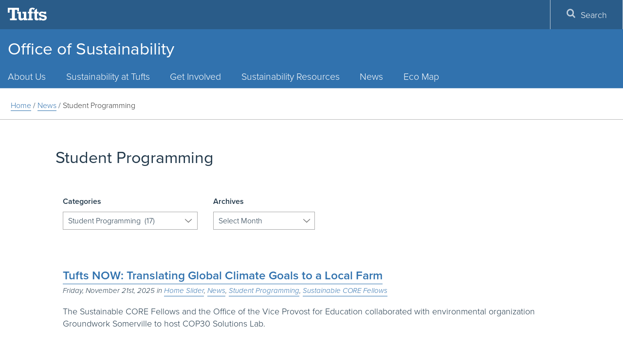

--- FILE ---
content_type: text/html; charset=UTF-8
request_url: https://sustainability.tufts.edu/blog/news/category/student-programming/
body_size: 16931
content:
<!DOCTYPE html>
<html lang="en">
<head>
  <meta charset="utf-8">
  <meta http-equiv="X-UA-Compatible" content="IE=edge">
  <meta name="viewport" content="width=device-width, initial-scale=1">
  <!-- The above 3 meta tags *must* come first in the head; any other head content must come *after* these tags -->
  <meta name="description" content="A resource, catalyst, and advocate for environmental sustainability at Tufts" />
  <link rel="icon" href="https://sustainability.tufts.edu/wp-content/themes/jumbopress-base/assets/images/favicon_tufts.png">
  <meta name="HandheldFriendly" content="true" />
  <link rel="profile" href="https://www.w3.org/1999/xhtml/vocab" />
  <link rel="apple-touch-icon" sizes="57x57" href="https://sustainability.tufts.edu/wp-content/themes/jumbopress-base/assets/images/favicons/apple-touch-icon-57x57.png"/>
  <link rel="apple-touch-icon" sizes="60x60" href="https://sustainability.tufts.edu/wp-content/themes/jumbopress-base/assets/images/favicons/apple-touch-icon-60x60.png"/>
  <link rel="apple-touch-icon" sizes="72x72" href="https://sustainability.tufts.edu/wp-content/themes/jumbopress-base/assets/images/favicons/apple-touch-icon-72x72.png"/>
  <link rel="apple-touch-icon" sizes="76x76" href="https://sustainability.tufts.edu/wp-content/themes/jumbopress-base/assets/images/favicons/apple-touch-icon-76x76.png"/>
  <link rel="apple-touch-icon" sizes="114x114" href="https://sustainability.tufts.edu/wp-content/themes/jumbopress-base/assets/images/favicons/apple-touch-icon-114x114.png"/>
  <link rel="apple-touch-icon" sizes="120x120" href="https://sustainability.tufts.edu/wp-content/themes/jumbopress-base/assets/images/favicons/apple-touch-icon-120x120.png"/>
  <link rel="apple-touch-icon" sizes="144x144" href="https://sustainability.tufts.edu/wp-content/themes/jumbopress-base/assets/images/favicons/apple-touch-icon-144x144.png"/>
  <link rel="apple-touch-icon" sizes="152x152" href="https://sustainability.tufts.edu/wp-content/themes/jumbopress-base/assets/images/favicons/apple-touch-icon-152x152.png"/>
  <link rel="apple-touch-icon" sizes="180x180" href="https://sustainability.tufts.edu/wp-content/themes/jumbopress-base/assets/images/favicons/apple-touch-icon-180x180.png"/>
  <link rel="icon" type="image/png" href="https://sustainability.tufts.edu/wp-content/themes/jumbopress-base/assets/images/favicons/favicon-32x32.png" sizes="32x32"/>
  <link rel="icon" type="image/png" href="https://sustainability.tufts.edu/wp-content/themes/jumbopress-base/assets/images/favicons/android-chrome-192x192.png" sizes="192x192"/>
  <link rel="icon" type="image/png" href="https://sustainability.tufts.edu/wp-content/themes/jumbopress-base/assets/images/favicons/android-chrome-144x144.png" sizes="144x144"/>
  <link rel="icon" type="image/png" href="https://sustainability.tufts.edu/wp-content/themes/jumbopress-base/assets/images/favicons/android-chrome-96x96.png" sizes="96x96"/>
  <link rel="icon" type="image/png" href="https://sustainability.tufts.edu/wp-content/themes/jumbopress-base/assets/images/favicons/android-chrome-72x72.png" sizes="72x72"/>
  <link rel="icon" type="image/png" href="https://sustainability.tufts.edu/wp-content/themes/jumbopress-base/assets/images/favicons/android-chrome-48x48.png" sizes="48x48"/>
  <link rel="icon" type="image/png" href="https://sustainability.tufts.edu/wp-content/themes/jumbopress-base/assets/images/favicons/android-chrome-36x36.png" sizes="36x36"/>
  <link rel="icon" type="image/png" href="https://sustainability.tufts.edu/wp-content/themes/jumbopress-base/assets/images/favicons/favicon-96x96.png" sizes="96x96"/>
  <link rel="icon" type="image/png" href="https://sustainability.tufts.edu/wp-content/themes/jumbopress-base/assets/images/favicons/favicon-16x16.png" sizes="16x16"/>
  <link rel="mask-icon" href="https://sustainability.tufts.edu/wp-content/themes/jumbopress-base/assets/images/favicons/safari-pinned-tab.svg" color="#3e8ede"/>
  <meta name="msapplication-TileColor" content="#3e8ede"/>
  <meta name="msapplication-TileImage" content="https://sustainability.tufts.edu/wp-content/themes/jumbopress-base/assets/images/favicons/mstile-144x144.png"/>

	  <meta name='robots' content='index, follow, max-image-preview:large, max-snippet:-1, max-video-preview:-1' />

	<!-- This site is optimized with the Yoast SEO plugin v24.3 - https://yoast.com/wordpress/plugins/seo/ -->
	<title>Student Programming Archives - Office of Sustainability</title>
	<link rel="canonical" href="https://sustainability.tufts.edu/blog/news/category/student-programming/" />
	<link rel="next" href="https://sustainability.tufts.edu/blog/news/category/student-programming/page/2/" />
	<meta property="og:locale" content="en_US" />
	<meta property="og:type" content="article" />
	<meta property="og:title" content="Student Programming Archives - Office of Sustainability" />
	<meta property="og:url" content="https://sustainability.tufts.edu/blog/news/category/student-programming/" />
	<meta property="og:site_name" content="Office of Sustainability" />
	<meta name="twitter:card" content="summary_large_image" />
	<script type="application/ld+json" class="yoast-schema-graph">{"@context":"https://schema.org","@graph":[{"@type":"CollectionPage","@id":"https://sustainability.tufts.edu/blog/news/category/student-programming/","url":"https://sustainability.tufts.edu/blog/news/category/student-programming/","name":"Student Programming Archives - Office of Sustainability","isPartOf":{"@id":"https://dev-tufts-sustainability.pantheonsite.io/#website"},"breadcrumb":{"@id":"https://sustainability.tufts.edu/blog/news/category/student-programming/#breadcrumb"},"inLanguage":"en-US"},{"@type":"BreadcrumbList","@id":"https://sustainability.tufts.edu/blog/news/category/student-programming/#breadcrumb","itemListElement":[{"@type":"ListItem","position":1,"name":"Home","item":"https://sustainability.tufts.edu/"},{"@type":"ListItem","position":2,"name":"Student Programming"}]},{"@type":"WebSite","@id":"https://dev-tufts-sustainability.pantheonsite.io/#website","url":"https://dev-tufts-sustainability.pantheonsite.io/","name":"Office of Sustainability","description":"A resource, catalyst, and advocate for environmental sustainability at Tufts","potentialAction":[{"@type":"SearchAction","target":{"@type":"EntryPoint","urlTemplate":"https://dev-tufts-sustainability.pantheonsite.io/?s={search_term_string}"},"query-input":{"@type":"PropertyValueSpecification","valueRequired":true,"valueName":"search_term_string"}}],"inLanguage":"en-US"}]}</script>
	<!-- / Yoast SEO plugin. -->


<link rel='dns-prefetch' href='//sustainability.tufts.edu' />
<link rel='dns-prefetch' href='//maps.googleapis.com' />
<link rel="alternate" type="application/rss+xml" title="Office of Sustainability &raquo; Feed" href="https://sustainability.tufts.edu/feed/" />
<link rel="alternate" type="application/rss+xml" title="Office of Sustainability &raquo; Comments Feed" href="https://sustainability.tufts.edu/comments/feed/" />
<link rel="alternate" type="application/rss+xml" title="Office of Sustainability &raquo; Student Programming Category Feed" href="https://sustainability.tufts.edu/blog/news/category/student-programming/feed/" />
<script type="text/javascript">
/* <![CDATA[ */
window._wpemojiSettings = {"baseUrl":"https:\/\/s.w.org\/images\/core\/emoji\/15.0.3\/72x72\/","ext":".png","svgUrl":"https:\/\/s.w.org\/images\/core\/emoji\/15.0.3\/svg\/","svgExt":".svg","source":{"concatemoji":"https:\/\/sustainability.tufts.edu\/wp-includes\/js\/wp-emoji-release.min.js"}};
/*! This file is auto-generated */
!function(i,n){var o,s,e;function c(e){try{var t={supportTests:e,timestamp:(new Date).valueOf()};sessionStorage.setItem(o,JSON.stringify(t))}catch(e){}}function p(e,t,n){e.clearRect(0,0,e.canvas.width,e.canvas.height),e.fillText(t,0,0);var t=new Uint32Array(e.getImageData(0,0,e.canvas.width,e.canvas.height).data),r=(e.clearRect(0,0,e.canvas.width,e.canvas.height),e.fillText(n,0,0),new Uint32Array(e.getImageData(0,0,e.canvas.width,e.canvas.height).data));return t.every(function(e,t){return e===r[t]})}function u(e,t,n){switch(t){case"flag":return n(e,"\ud83c\udff3\ufe0f\u200d\u26a7\ufe0f","\ud83c\udff3\ufe0f\u200b\u26a7\ufe0f")?!1:!n(e,"\ud83c\uddfa\ud83c\uddf3","\ud83c\uddfa\u200b\ud83c\uddf3")&&!n(e,"\ud83c\udff4\udb40\udc67\udb40\udc62\udb40\udc65\udb40\udc6e\udb40\udc67\udb40\udc7f","\ud83c\udff4\u200b\udb40\udc67\u200b\udb40\udc62\u200b\udb40\udc65\u200b\udb40\udc6e\u200b\udb40\udc67\u200b\udb40\udc7f");case"emoji":return!n(e,"\ud83d\udc26\u200d\u2b1b","\ud83d\udc26\u200b\u2b1b")}return!1}function f(e,t,n){var r="undefined"!=typeof WorkerGlobalScope&&self instanceof WorkerGlobalScope?new OffscreenCanvas(300,150):i.createElement("canvas"),a=r.getContext("2d",{willReadFrequently:!0}),o=(a.textBaseline="top",a.font="600 32px Arial",{});return e.forEach(function(e){o[e]=t(a,e,n)}),o}function t(e){var t=i.createElement("script");t.src=e,t.defer=!0,i.head.appendChild(t)}"undefined"!=typeof Promise&&(o="wpEmojiSettingsSupports",s=["flag","emoji"],n.supports={everything:!0,everythingExceptFlag:!0},e=new Promise(function(e){i.addEventListener("DOMContentLoaded",e,{once:!0})}),new Promise(function(t){var n=function(){try{var e=JSON.parse(sessionStorage.getItem(o));if("object"==typeof e&&"number"==typeof e.timestamp&&(new Date).valueOf()<e.timestamp+604800&&"object"==typeof e.supportTests)return e.supportTests}catch(e){}return null}();if(!n){if("undefined"!=typeof Worker&&"undefined"!=typeof OffscreenCanvas&&"undefined"!=typeof URL&&URL.createObjectURL&&"undefined"!=typeof Blob)try{var e="postMessage("+f.toString()+"("+[JSON.stringify(s),u.toString(),p.toString()].join(",")+"));",r=new Blob([e],{type:"text/javascript"}),a=new Worker(URL.createObjectURL(r),{name:"wpTestEmojiSupports"});return void(a.onmessage=function(e){c(n=e.data),a.terminate(),t(n)})}catch(e){}c(n=f(s,u,p))}t(n)}).then(function(e){for(var t in e)n.supports[t]=e[t],n.supports.everything=n.supports.everything&&n.supports[t],"flag"!==t&&(n.supports.everythingExceptFlag=n.supports.everythingExceptFlag&&n.supports[t]);n.supports.everythingExceptFlag=n.supports.everythingExceptFlag&&!n.supports.flag,n.DOMReady=!1,n.readyCallback=function(){n.DOMReady=!0}}).then(function(){return e}).then(function(){var e;n.supports.everything||(n.readyCallback(),(e=n.source||{}).concatemoji?t(e.concatemoji):e.wpemoji&&e.twemoji&&(t(e.twemoji),t(e.wpemoji)))}))}((window,document),window._wpemojiSettings);
/* ]]> */
</script>
<link rel='stylesheet' id='sbi_styles-css' href='https://sustainability.tufts.edu/wp-content/plugins/instagram-feed/css/sbi-styles.min.css?ver=6.6.1' type='text/css' media='all' />
<style id='wp-emoji-styles-inline-css' type='text/css'>

	img.wp-smiley, img.emoji {
		display: inline !important;
		border: none !important;
		box-shadow: none !important;
		height: 1em !important;
		width: 1em !important;
		margin: 0 0.07em !important;
		vertical-align: -0.1em !important;
		background: none !important;
		padding: 0 !important;
	}
</style>
<link rel='stylesheet' id='wp-block-library-css' href='https://sustainability.tufts.edu/wp-includes/css/dist/block-library/style.min.css' type='text/css' media='all' />
<style id='classic-theme-styles-inline-css' type='text/css'>
/*! This file is auto-generated */
.wp-block-button__link{color:#fff;background-color:#32373c;border-radius:9999px;box-shadow:none;text-decoration:none;padding:calc(.667em + 2px) calc(1.333em + 2px);font-size:1.125em}.wp-block-file__button{background:#32373c;color:#fff;text-decoration:none}
</style>
<style id='global-styles-inline-css' type='text/css'>
body{--wp--preset--color--black: #000000;--wp--preset--color--cyan-bluish-gray: #abb8c3;--wp--preset--color--white: #ffffff;--wp--preset--color--pale-pink: #f78da7;--wp--preset--color--vivid-red: #cf2e2e;--wp--preset--color--luminous-vivid-orange: #ff6900;--wp--preset--color--luminous-vivid-amber: #fcb900;--wp--preset--color--light-green-cyan: #7bdcb5;--wp--preset--color--vivid-green-cyan: #00d084;--wp--preset--color--pale-cyan-blue: #8ed1fc;--wp--preset--color--vivid-cyan-blue: #0693e3;--wp--preset--color--vivid-purple: #9b51e0;--wp--preset--gradient--vivid-cyan-blue-to-vivid-purple: linear-gradient(135deg,rgba(6,147,227,1) 0%,rgb(155,81,224) 100%);--wp--preset--gradient--light-green-cyan-to-vivid-green-cyan: linear-gradient(135deg,rgb(122,220,180) 0%,rgb(0,208,130) 100%);--wp--preset--gradient--luminous-vivid-amber-to-luminous-vivid-orange: linear-gradient(135deg,rgba(252,185,0,1) 0%,rgba(255,105,0,1) 100%);--wp--preset--gradient--luminous-vivid-orange-to-vivid-red: linear-gradient(135deg,rgba(255,105,0,1) 0%,rgb(207,46,46) 100%);--wp--preset--gradient--very-light-gray-to-cyan-bluish-gray: linear-gradient(135deg,rgb(238,238,238) 0%,rgb(169,184,195) 100%);--wp--preset--gradient--cool-to-warm-spectrum: linear-gradient(135deg,rgb(74,234,220) 0%,rgb(151,120,209) 20%,rgb(207,42,186) 40%,rgb(238,44,130) 60%,rgb(251,105,98) 80%,rgb(254,248,76) 100%);--wp--preset--gradient--blush-light-purple: linear-gradient(135deg,rgb(255,206,236) 0%,rgb(152,150,240) 100%);--wp--preset--gradient--blush-bordeaux: linear-gradient(135deg,rgb(254,205,165) 0%,rgb(254,45,45) 50%,rgb(107,0,62) 100%);--wp--preset--gradient--luminous-dusk: linear-gradient(135deg,rgb(255,203,112) 0%,rgb(199,81,192) 50%,rgb(65,88,208) 100%);--wp--preset--gradient--pale-ocean: linear-gradient(135deg,rgb(255,245,203) 0%,rgb(182,227,212) 50%,rgb(51,167,181) 100%);--wp--preset--gradient--electric-grass: linear-gradient(135deg,rgb(202,248,128) 0%,rgb(113,206,126) 100%);--wp--preset--gradient--midnight: linear-gradient(135deg,rgb(2,3,129) 0%,rgb(40,116,252) 100%);--wp--preset--font-size--small: 13px;--wp--preset--font-size--medium: 20px;--wp--preset--font-size--large: 36px;--wp--preset--font-size--x-large: 42px;--wp--preset--spacing--20: 0.44rem;--wp--preset--spacing--30: 0.67rem;--wp--preset--spacing--40: 1rem;--wp--preset--spacing--50: 1.5rem;--wp--preset--spacing--60: 2.25rem;--wp--preset--spacing--70: 3.38rem;--wp--preset--spacing--80: 5.06rem;--wp--preset--shadow--natural: 6px 6px 9px rgba(0, 0, 0, 0.2);--wp--preset--shadow--deep: 12px 12px 50px rgba(0, 0, 0, 0.4);--wp--preset--shadow--sharp: 6px 6px 0px rgba(0, 0, 0, 0.2);--wp--preset--shadow--outlined: 6px 6px 0px -3px rgba(255, 255, 255, 1), 6px 6px rgba(0, 0, 0, 1);--wp--preset--shadow--crisp: 6px 6px 0px rgba(0, 0, 0, 1);}:where(.is-layout-flex){gap: 0.5em;}:where(.is-layout-grid){gap: 0.5em;}body .is-layout-flex{display: flex;}body .is-layout-flex{flex-wrap: wrap;align-items: center;}body .is-layout-flex > *{margin: 0;}body .is-layout-grid{display: grid;}body .is-layout-grid > *{margin: 0;}:where(.wp-block-columns.is-layout-flex){gap: 2em;}:where(.wp-block-columns.is-layout-grid){gap: 2em;}:where(.wp-block-post-template.is-layout-flex){gap: 1.25em;}:where(.wp-block-post-template.is-layout-grid){gap: 1.25em;}.has-black-color{color: var(--wp--preset--color--black) !important;}.has-cyan-bluish-gray-color{color: var(--wp--preset--color--cyan-bluish-gray) !important;}.has-white-color{color: var(--wp--preset--color--white) !important;}.has-pale-pink-color{color: var(--wp--preset--color--pale-pink) !important;}.has-vivid-red-color{color: var(--wp--preset--color--vivid-red) !important;}.has-luminous-vivid-orange-color{color: var(--wp--preset--color--luminous-vivid-orange) !important;}.has-luminous-vivid-amber-color{color: var(--wp--preset--color--luminous-vivid-amber) !important;}.has-light-green-cyan-color{color: var(--wp--preset--color--light-green-cyan) !important;}.has-vivid-green-cyan-color{color: var(--wp--preset--color--vivid-green-cyan) !important;}.has-pale-cyan-blue-color{color: var(--wp--preset--color--pale-cyan-blue) !important;}.has-vivid-cyan-blue-color{color: var(--wp--preset--color--vivid-cyan-blue) !important;}.has-vivid-purple-color{color: var(--wp--preset--color--vivid-purple) !important;}.has-black-background-color{background-color: var(--wp--preset--color--black) !important;}.has-cyan-bluish-gray-background-color{background-color: var(--wp--preset--color--cyan-bluish-gray) !important;}.has-white-background-color{background-color: var(--wp--preset--color--white) !important;}.has-pale-pink-background-color{background-color: var(--wp--preset--color--pale-pink) !important;}.has-vivid-red-background-color{background-color: var(--wp--preset--color--vivid-red) !important;}.has-luminous-vivid-orange-background-color{background-color: var(--wp--preset--color--luminous-vivid-orange) !important;}.has-luminous-vivid-amber-background-color{background-color: var(--wp--preset--color--luminous-vivid-amber) !important;}.has-light-green-cyan-background-color{background-color: var(--wp--preset--color--light-green-cyan) !important;}.has-vivid-green-cyan-background-color{background-color: var(--wp--preset--color--vivid-green-cyan) !important;}.has-pale-cyan-blue-background-color{background-color: var(--wp--preset--color--pale-cyan-blue) !important;}.has-vivid-cyan-blue-background-color{background-color: var(--wp--preset--color--vivid-cyan-blue) !important;}.has-vivid-purple-background-color{background-color: var(--wp--preset--color--vivid-purple) !important;}.has-black-border-color{border-color: var(--wp--preset--color--black) !important;}.has-cyan-bluish-gray-border-color{border-color: var(--wp--preset--color--cyan-bluish-gray) !important;}.has-white-border-color{border-color: var(--wp--preset--color--white) !important;}.has-pale-pink-border-color{border-color: var(--wp--preset--color--pale-pink) !important;}.has-vivid-red-border-color{border-color: var(--wp--preset--color--vivid-red) !important;}.has-luminous-vivid-orange-border-color{border-color: var(--wp--preset--color--luminous-vivid-orange) !important;}.has-luminous-vivid-amber-border-color{border-color: var(--wp--preset--color--luminous-vivid-amber) !important;}.has-light-green-cyan-border-color{border-color: var(--wp--preset--color--light-green-cyan) !important;}.has-vivid-green-cyan-border-color{border-color: var(--wp--preset--color--vivid-green-cyan) !important;}.has-pale-cyan-blue-border-color{border-color: var(--wp--preset--color--pale-cyan-blue) !important;}.has-vivid-cyan-blue-border-color{border-color: var(--wp--preset--color--vivid-cyan-blue) !important;}.has-vivid-purple-border-color{border-color: var(--wp--preset--color--vivid-purple) !important;}.has-vivid-cyan-blue-to-vivid-purple-gradient-background{background: var(--wp--preset--gradient--vivid-cyan-blue-to-vivid-purple) !important;}.has-light-green-cyan-to-vivid-green-cyan-gradient-background{background: var(--wp--preset--gradient--light-green-cyan-to-vivid-green-cyan) !important;}.has-luminous-vivid-amber-to-luminous-vivid-orange-gradient-background{background: var(--wp--preset--gradient--luminous-vivid-amber-to-luminous-vivid-orange) !important;}.has-luminous-vivid-orange-to-vivid-red-gradient-background{background: var(--wp--preset--gradient--luminous-vivid-orange-to-vivid-red) !important;}.has-very-light-gray-to-cyan-bluish-gray-gradient-background{background: var(--wp--preset--gradient--very-light-gray-to-cyan-bluish-gray) !important;}.has-cool-to-warm-spectrum-gradient-background{background: var(--wp--preset--gradient--cool-to-warm-spectrum) !important;}.has-blush-light-purple-gradient-background{background: var(--wp--preset--gradient--blush-light-purple) !important;}.has-blush-bordeaux-gradient-background{background: var(--wp--preset--gradient--blush-bordeaux) !important;}.has-luminous-dusk-gradient-background{background: var(--wp--preset--gradient--luminous-dusk) !important;}.has-pale-ocean-gradient-background{background: var(--wp--preset--gradient--pale-ocean) !important;}.has-electric-grass-gradient-background{background: var(--wp--preset--gradient--electric-grass) !important;}.has-midnight-gradient-background{background: var(--wp--preset--gradient--midnight) !important;}.has-small-font-size{font-size: var(--wp--preset--font-size--small) !important;}.has-medium-font-size{font-size: var(--wp--preset--font-size--medium) !important;}.has-large-font-size{font-size: var(--wp--preset--font-size--large) !important;}.has-x-large-font-size{font-size: var(--wp--preset--font-size--x-large) !important;}
.wp-block-navigation a:where(:not(.wp-element-button)){color: inherit;}
:where(.wp-block-post-template.is-layout-flex){gap: 1.25em;}:where(.wp-block-post-template.is-layout-grid){gap: 1.25em;}
:where(.wp-block-columns.is-layout-flex){gap: 2em;}:where(.wp-block-columns.is-layout-grid){gap: 2em;}
.wp-block-pullquote{font-size: 1.5em;line-height: 1.6;}
</style>
<link rel='stylesheet' id='style_css-css' href='https://sustainability.tufts.edu/wp-content/plugins/jumbopress-plugin-overrides//css/style.css' type='text/css' media='all' />
<link rel='stylesheet' id='sow-button-base-css' href='https://sustainability.tufts.edu/wp-content/plugins/so-widgets-bundle/widgets/button/css/style.css?ver=1.58.10' type='text/css' media='all' />
<link rel='stylesheet' id='sow-button-flat-66466acb9e12-css' href='https://sustainability.tufts.edu/wp-content/uploads/siteorigin-widgets/sow-button-flat-66466acb9e12.css' type='text/css' media='all' />
<link rel='stylesheet' id='sow-button-flat-1e520deaaef8-css' href='https://sustainability.tufts.edu/wp-content/uploads/siteorigin-widgets/sow-button-flat-1e520deaaef8.css' type='text/css' media='all' />
<link rel='stylesheet' id='main_css-css' href='https://sustainability.tufts.edu/wp-content/themes/jumbopress-base/assets/css/jumbopress-base.css' type='text/css' media='all' />
<script type="text/javascript" src="https://sustainability.tufts.edu/wp-includes/js/jquery/jquery.min.js?ver=3.7.1" id="jquery-core-js"></script>
<script type="text/javascript" src="https://sustainability.tufts.edu/wp-includes/js/jquery/jquery-migrate.min.js?ver=3.4.1" id="jquery-migrate-js"></script>
<link rel="https://api.w.org/" href="https://sustainability.tufts.edu/wp-json/" /><link rel="alternate" type="application/json" href="https://sustainability.tufts.edu/wp-json/wp/v2/categories/97" />	<!-- Google Tag Manager -->
	<script>(function(w,d,s,l,i){w[l]=w[l]||[];w[l].push({'gtm.start':
	new Date().getTime(),event:'gtm.js'});var f=d.getElementsByTagName(s)[0],
	j=d.createElement(s),dl=l!='dataLayer'?'&l='+l:'';j.async=true;j.src=
	'https://www.googletagmanager.com/gtm.js?id='+i+dl;f.parentNode.insertBefore(j,f);
	})(window,document,'script','dataLayer','GTM-K3HVFWR7');</script>
	<!-- End Google Tag Manager -->
	
			<style type="text/css" id="wp-custom-css">
			.so-widget-blog-style-two-blog-style-two-style-f70b9422c3b0 .blog_two_style .content h4 a {
    color: #000000;
    border-bottom: 1px solid #000000;
}


.widget-title {
	display: none;
}

.widget_rss li {
    padding-bottom: 25px;
	  list-style: none;
}

.rssSummary {
    padding-bottom: 10px;
}

span.rss-date {
    display: block;
    padding: 10px 0px 10px 0px;
}

a.rsswidget {
    font-weight: 500;
}

.widget_rss ul {
    margin: 0;
    padding-left: 5px;
}

.widget_rss cite {
	font-size: .75em;
} 
		</style>
		  <meta property="fb:pages" content="9594588036">
</head>

<body data-rsssl=1 class="archive category category-student-programming category-97 body--header-home department--one-line">

    
    <header class="header">
      

    <div class="header__wrap">
        <div class="header__title">                    <a class="hidden-xs hidden-sm" href="https://sustainability.tufts.edu">
                Office of Sustainability<br/>                            </a>
            </div>
      

<a class="header__menu-toggle" href="#">
    <span class="header__menu-toggle__open">
        <span class="svgstore svgstore--menu">
            <svg role="img" aria-labelledby="menu-open-title">
                <title id="menu-open-title">Open Menu</title>
                <use xmlns:xlink="http://www.w3.org/1999/xlink" xlink:href="https://sustainability.tufts.edu/wp-content/themes/jumbopress-base/assets/images/svgstore.svg#menu"></use>
            </svg>
        </span>
    </span>
    <span class="header__menu-toggle__close">
        <span class="svgstore svgstore--close">
            <svg role="img" aria-labelledby="menu-close-title">
                <title id="menu-close-title">Close Menu</title>
                <use xmlns:xlink="http://www.w3.org/1999/xlink" xlink:href="https://sustainability.tufts.edu/wp-content/themes/jumbopress-base/assets/images/svgstore.svg#close"></use>
            </svg>
        </span>
    </span> 
</a>
<a class="header__search-toggle" href="#">
    <span class="header__search-toggle__open">
        <span class="svgstore svgstore--search">
            <svg role="img" aria-labelledby="search-open-title">
                <title id="search-open-title">Open Search</title>
                <use xmlns:xlink="http://www.w3.org/1999/xlink" xlink:href="https://sustainability.tufts.edu/wp-content/themes/jumbopress-base/assets/images/svgstore.svg#search"></use>
            </svg>
        </span>
    </span>
    <span class="header__search-toggle__close">
        <span class="svgstore svgstore--close">
            <svg role="img" aria-labelledby="search-close-title">
                <title id="search-close-title">Close Search</title>
                <use xmlns:xlink="http://www.w3.org/1999/xlink" xlink:href="https://sustainability.tufts.edu/wp-content/themes/jumbopress-base/assets/images/svgstore.svg#close"></use>
            </svg>
        </span>
    </span>
</a>
      
<div class="lockup hidden-lg hidden-md">
    <a class="lockup__logo" href="https://www.tufts.edu/">
        <span class="svgstore svgstore--logo-full">
            <svg role="img" aria-labelledby="tufts-logo-title">
                <title id="tufts-logo-title">Tufts University</title>
                <use xmlns:xlink="http://www.w3.org/1999/xlink" xlink:href="https://sustainability.tufts.edu/wp-content/themes/jumbopress-base/assets/images/svgstore.svg#logo"></use>
            </svg>
        </span>
    </a>
</div>    </header>
    
    <div class="menus">
      <div class="menu__wrap">
        

<div class="lockup hidden-sm hidden-xs">
    <a class="lockup__logo" href="http://www.tufts.edu/">
        <span class="svgstore svgstore--logo-full">
            <svg role="img" aria-labelledby="tufts-logo-title">
                <title id="tufts-logo-title">Tufts University</title>
                <use xmlns:xlink="http://www.w3.org/1999/xlink" xlink:href="https://sustainability.tufts.edu/wp-content/themes/jumbopress-base/assets/images/svgstore.svg#logo"></use>
            </svg>
        </span>
    </a>
            <a href="#main-content" class="visually-hidden-focusable skip-link" tabindex="5">
            Skip to main content
        </a>
</div>        
    <div id="primary_nav_wrap" class= "top-navigation" >
        <nav id="top-navigation-primary" role="navigation" aria-label="Main Menu">
            <h2 class="sr-only">Main Menu</h2>
            <ul id="menu-top-menu" class="menu main-menu menu-depth-0 menu-even" role="menubar"><li id="nav-menu-item-11024" class="main-menu-item menu-item-depth-0 menu-item menu-item-type-post_type menu-item-object-page menu-item-has-children"  aria-hidden="true" aria-label="submenu" ><a href="https://sustainability.tufts.edu/about/" class="menu-link main-menu-link">About Us</a>
<ul id="menu-accordion-1" class="sub-menu menu-depth-1" role="menu">
	<li id="nav-menu-item-11434" class="sub-menu-item menu-item-depth-1 menu-item menu-item-type-post_type menu-item-object-page" ><a href="https://sustainability.tufts.edu/about/contact-us/" class="menu-link sub-menu-link">Contact</a></li>
	<li id="nav-menu-item-11644" class="sub-menu-item menu-item-depth-1 menu-item menu-item-type-post_type menu-item-object-page" ><a href="https://sustainability.tufts.edu/about/team/" class="menu-link sub-menu-link">Meet Our Team</a></li>
	<li id="nav-menu-item-11435" class="sub-menu-item menu-item-depth-1 menu-item menu-item-type-post_type menu-item-object-page" ><a href="https://sustainability.tufts.edu/about/reach_us/" class="menu-link sub-menu-link">Visit Us</a></li>
</ul>
</li>
<li id="nav-menu-item-11022" class="main-menu-item menu-item-depth-0 menu-item menu-item-type-post_type menu-item-object-page menu-item-has-children"  aria-hidden="true" aria-label="submenu" ><a href="https://sustainability.tufts.edu/sustainability-at-tufts/" class="menu-link main-menu-link">Sustainability at Tufts</a>
<ul id="menu-accordion-2" class="sub-menu menu-depth-1" role="menu">
	<li id="nav-menu-item-14469" class="sub-menu-item menu-item-depth-1 menu-item menu-item-type-post_type menu-item-object-page" ><a href="https://sustainability.tufts.edu/sustainability-at-tufts/office-of-sustainability-faq/" class="menu-link sub-menu-link">Frequently Asked Questions</a></li>
	<li id="nav-menu-item-11371" class="sub-menu-item menu-item-depth-1 menu-item menu-item-type-post_type menu-item-object-page" ><a href="https://sustainability.tufts.edu/sustainability-at-tufts/institutional-environmental-initiatives/" class="menu-link sub-menu-link">Institutional Environmental Initiatives</a></li>
	<li id="nav-menu-item-11373" class="sub-menu-item menu-item-depth-1 menu-item menu-item-type-post_type menu-item-object-page" ><a href="https://sustainability.tufts.edu/sustainability-at-tufts/programs/" class="menu-link sub-menu-link">Office of Sustainability Programs</a></li>
	<li id="nav-menu-item-12015" class="sub-menu-item menu-item-depth-1 menu-item menu-item-type-post_type menu-item-object-page" ><a href="https://sustainability.tufts.edu/sustainability-at-tufts/our-commitments/commitments/" class="menu-link sub-menu-link">Our Commitments</a></li>
	<li id="nav-menu-item-12029" class="sub-menu-item menu-item-depth-1 menu-item menu-item-type-post_type menu-item-object-page" ><a href="https://sustainability.tufts.edu/sustainability-at-tufts/our-partners/" class="menu-link sub-menu-link">Our Partners</a></li>
	<li id="nav-menu-item-11728" class="sub-menu-item menu-item-depth-1 menu-item menu-item-type-post_type menu-item-object-page" ><a href="https://sustainability.tufts.edu/sustainability-at-tufts/progress-reports/" class="menu-link sub-menu-link">Our Progress</a></li>
	<li id="nav-menu-item-11374" class="sub-menu-item menu-item-depth-1 menu-item menu-item-type-post_type menu-item-object-page" ><a href="https://sustainability.tufts.edu/sustainability-at-tufts/tufts-environmental-background/" class="menu-link sub-menu-link">Tufts Environmental Background</a></li>
</ul>
</li>
<li id="nav-menu-item-11640" class="main-menu-item menu-item-depth-0 menu-item menu-item-type-post_type menu-item-object-page menu-item-has-children"  aria-hidden="true" aria-label="submenu" ><a href="https://sustainability.tufts.edu/get-involved/" class="menu-link main-menu-link">Get Involved</a>
<ul id="menu-accordion-3" class="sub-menu menu-depth-1" role="menu">
	<li id="nav-menu-item-11641" class="sub-menu-item menu-item-depth-1 menu-item menu-item-type-post_type menu-item-object-page" ><a href="https://sustainability.tufts.edu/get-involved/employees/" class="menu-link sub-menu-link">Employee Opportunities</a></li>
	<li id="nav-menu-item-11642" class="sub-menu-item menu-item-depth-1 menu-item menu-item-type-post_type menu-item-object-page" ><a href="https://sustainability.tufts.edu/get-involved/students/" class="menu-link sub-menu-link">Student Opportunities</a></li>
	<li id="nav-menu-item-11643" class="sub-menu-item menu-item-depth-1 menu-item menu-item-type-custom menu-item-object-custom" ><a href="https://give.tufts.edu/campaigns/21813/donations/new?designation_id=AR000735" class="menu-link sub-menu-link">Make A Gift</a></li>
	<li id="nav-menu-item-13635" class="sub-menu-item menu-item-depth-1 menu-item menu-item-type-post_type menu-item-object-page" ><a href="https://sustainability.tufts.edu/get-involved/the-green-fund/" class="menu-link sub-menu-link">The Green Fund</a></li>
</ul>
</li>
<li id="nav-menu-item-11693" class="main-menu-item menu-item-depth-0 menu-item menu-item-type-post_type menu-item-object-page menu-item-has-children"  aria-hidden="true" aria-label="submenu" ><a href="https://sustainability.tufts.edu/resources/" class="menu-link main-menu-link">Sustainability Resources</a>
<ul id="menu-accordion-4" class="sub-menu menu-depth-1" role="menu">
	<li id="nav-menu-item-12205" class="sub-menu-item menu-item-depth-1 menu-item menu-item-type-post_type menu-item-object-page" ><a href="https://sustainability.tufts.edu/resources/academic-resources/" class="menu-link sub-menu-link">Academic Resources</a></li>
	<li id="nav-menu-item-12009" class="sub-menu-item menu-item-depth-1 menu-item menu-item-type-post_type menu-item-object-page" ><a href="https://sustainability.tufts.edu/resources/energy/" class="menu-link sub-menu-link">Energy</a></li>
	<li id="nav-menu-item-12867" class="sub-menu-item menu-item-depth-1 menu-item menu-item-type-custom menu-item-object-custom" ><a href="https://sustainability.tufts.edu/resources/planning-a-green-event/" class="menu-link sub-menu-link">Green Event Resources</a></li>
	<li id="nav-menu-item-12177" class="sub-menu-item menu-item-depth-1 menu-item menu-item-type-post_type menu-item-object-page" ><a href="https://sustainability.tufts.edu/resources/office-resources/" class="menu-link sub-menu-link">Green Your Office</a></li>
	<li id="nav-menu-item-11705" class="sub-menu-item menu-item-depth-1 menu-item menu-item-type-post_type menu-item-object-page" ><a href="https://sustainability.tufts.edu/resources/sustainability-tips/" class="menu-link sub-menu-link">Quick Sustainability Tips</a></li>
	<li id="nav-menu-item-8618" class="sub-menu-item menu-item-depth-1 menu-item menu-item-type-custom menu-item-object-custom" ><a href="https://sustainability.tufts.edu/sustainability-at-tufts/programs/recycling-at-tufts/" class="menu-link sub-menu-link">Recycle and Compost</a></li>
	<li id="nav-menu-item-12178" class="sub-menu-item menu-item-depth-1 menu-item menu-item-type-post_type menu-item-object-page" ><a href="https://sustainability.tufts.edu/?page_id=7695" class="menu-link sub-menu-link">Sustainability Brochures</a></li>
	<li id="nav-menu-item-11989" class="sub-menu-item menu-item-depth-1 menu-item menu-item-type-post_type menu-item-object-page" ><a href="https://sustainability.tufts.edu/resources/sustainable-food-at-tufts/" class="menu-link sub-menu-link">Sustainable Food</a></li>
	<li id="nav-menu-item-11694" class="sub-menu-item menu-item-depth-1 menu-item menu-item-type-post_type menu-item-object-page" ><a href="https://sustainability.tufts.edu/resources/transportation/" class="menu-link sub-menu-link">Transportation and Commuting</a></li>
</ul>
</li>
<li id="nav-menu-item-16639" class="main-menu-item menu-item-depth-0 menu-item menu-item-type-post_type menu-item-object-page current_page_parent menu-item-has-children"  aria-hidden="true" aria-label="submenu" ><a href="https://sustainability.tufts.edu/news/" class="menu-link main-menu-link">News</a>
<ul id="menu-accordion-5" class="sub-menu menu-depth-1" role="menu">
	<li id="nav-menu-item-14025" class="sub-menu-item menu-item-depth-1 menu-item menu-item-type-custom menu-item-object-custom" ><a href="https://sustainability.tufts.edu/newsletter/" class="menu-link sub-menu-link">Our Newsletter</a></li>
</ul>
</li>
<li id="nav-menu-item-14781" class="main-menu-item menu-item-depth-0 menu-item menu-item-type-custom menu-item-object-custom" ><a href="http://go.tufts.edu/ecomap" class="menu-link main-menu-link">Eco Map</a></li>
</ul>        </nav>
    </div>
        
<div class="menu__tactical-wrap">
    <ul class="menu__tactical">
        
        

        

        

        
<li class="menu__tactical__item">
    <button type="button" class="menu__tactical__button hidden-sm hidden-xs" data-toggle="modal" data-target="#searchModal">
        <span class="menu__tactical__icon">
            <span class="svgstore svgstore--search">
                <svg role="img" aria-labelledby="search-open-title">
                    <title id="search-open-title">Open Search</title>
                    <use xmlns:xlink="http://www.w3.org/1999/xlink" xlink:href="https://sustainability.tufts.edu/wp-content/themes/jumbopress-base/assets/images/svgstore.svg#search"></use>
                </svg>
            </span>
        </span>
        Search
    </button>
</li>    </ul>
</div>      </div>
    </div>

    
<div role="dialog" aria-labelledby="searchModal">
    <div class="modal modal-fullscreen fade" id="searchModal" tabindex="-1" role="dialog">
        <div class="modal-dialog" role="document">
            <div class="modal-content">
                <div class="modal-body">
                    <button type="button" class="close" data-dismiss="modal" aria-label="Close">
                        <span class="svgstore svgstore--close">
                            <svg role="img" aria-labelledby="search-section-close-title">
                                <title id="search-section-close-title">Close Search Section</title>
                                <use xmlns:xlink="http://www.w3.org/1999/xlink" xlink:href="https://sustainability.tufts.edu/wp-content/themes/jumbopress-base/assets/images/svgstore.svg#close"></use>
                            </svg>
                        </span><!-- /.svgstore-close -->
                    </button>
                    <form action="https://sustainability.tufts.edu/" id="searchform" class="search__form" method="get">
                        <div>
                            <label for="search" class="sr-only">Search</label>
                            <input id="search" class="search__input" type="text" name="s" placeholder="Search" />
                            <button type="submit" name="op" class="search__button" value="Search" id="searchsubmit">
                                <span class="svgstore svgstore--search">
                                    <svg role="img" aria-labelledby="search-form-title">
                                        <title id="search-form-title">Search</title>
                                        <use xmlns:xlink="http://www.w3.org/1999/xlink" xlink:href="https://sustainability.tufts.edu/wp-content/themes/jumbopress-base/assets/images/svgstore.svg#search"></use>
                                    </svg>
                                </span><!-- /.svgstore-search -->
                            </button><!-- /.modal -->
                        </div>
                    </form><!-- /#searchform -->
                </div><!-- /.modal-body -->
            </div><!-- /.modal-content -->
        </div><!-- /.modal-dialog -->
    </div><!-- /.modal -->
</div>    
<div role="dialog" aria-labelledby="directoryModal">
    <div class="modal modal-fullscreen fade" tabindex="-1" role="dialog">
        <div id="directoryModal" class="modal-dialog" role="document">
            <div class="modal-content">
                <div class="modal-body">
                    <button type="button" class="close" data-dismiss="modal" aria-label="Close">
                        <span class="svgstore svgstore--close">
                            <svg role="img" aria-labelledby="search-section-close-title">
                                <title id="search-section-close-title">Close Directory</title>
                                <use xmlns:xlink="http://www.w3.org/1999/xlink" xlink:href="https://sustainability.tufts.edu/wp-content/themes/jumbopress-base/assets/images/svgstore.svg#close"></use>
                            </svg>
                        </span><!-- /.svgstore-close -->
                    </button><!-- /.close -->
                    <form action="https://whitepages.tufts.edu/searchresults.cgi" class="search__form" method="post" name="whitepages" id="whitepages">
                        <div>
                            <label for="directory__input" class="sr-only">Search People</label>
                            <input class="search__input" id="directory__input" maxlength="32" name="search" placeholder="Find People" size="25" type="text"  />
                            <button type="submit" class="search__button" value="Search" id="searchsubmit">
                                <span class="svgstore svgstore--search">
                                    <svg role="img" aria-labelledby="search-form-title">
                                        <title id="search-form-title">Search Directory</title>
                                        <use xmlns:xlink="http://www.w3.org/1999/xlink" xlink:href="https://sustainability.tufts.edu/wp-content/themes/jumbopress-base/assets/images/svgstore.svg#search"></use>
                                    </svg>
                                </span><!-- /.svgstore-search -->
                            </button><!-- /#searchsubmit -->
                        </div>
                    </form><!-- /#whitepages -->
                </div><!-- /.modal-body -->
            </div><!-- /.modal-content -->
        </div><!-- /.modal-dialog -->
    </div><!-- /.modal -->
</div>    
<div class="header-directory">
    <div class="directory__wrap">
        <form action="https://whitepages.tufts.edu/searchresults.cgi" class="directory__form" method="post" name="whitepages" id="directoryform">
            <div>
                <input class="directory__input" id="directory__input" maxlength="32" name="search" placeholder="Find People" size="25" type="text"  />
                <button type="submit" class="directory__button" value="Search" id="directorysubmit">
                    <span class="svgstore svgstore--search">
                        <svg role="img" aria-labelledby="search-form-title">
                            <title id="search-form-title">Search Directory</title>
                            <use xmlns:xlink="http://www.w3.org/1999/xlink" xlink:href="https://sustainability.tufts.edu/wp-content/themes/jumbopress-base/assets/images/svgstore.svg#search"></use>
                        </svg>
                    </span><!--  /.svgstore-search -->
                </button><!--  /#directorysubmit -->
            </div>
        </form><!--  /#directoryform -->
    </div><!--  /.directory__wrap -->
</div><!--  /.header-directory -->    
<div class="header-search">
    <div class="search__wrap">
        <form action="https://sustainability.tufts.edu/" id="searchform" class="search__form" method="get">
            <div>
                <label for="search__input" class="sr-only">Search</label>
                <input id="search__input" type="text" name="s" placeholder="Search" class="search__input" maxlength="32" size="25" >
                <button type="submit" name="op" class="search__button" value="Search" id="searchsubmit">
                    <span class="svgstore svgstore--search">
                        <svg role="img" aria-labelledby="search-form-title">
                            <title id="search-form-title">Search</title>
                            <use xmlns:xlink="http://www.w3.org/1999/xlink" xlink:href="https://sustainability.tufts.edu/wp-content/themes/jumbopress-base/assets/images/svgstore.svg#search"></use>
                        </svg>
                    </span><!--  /.svgstore-search -->
                </button><!--  /#searchsubmit -->
            </div>
        </form><!--  /#searchform -->
    </div><!--  /.search__wrap -->
</div><!--  /.header-search -->

<div class="breadcrumb-wrapper">
    <div class="container"> 
        <div class="site-title-wrapper hidden-md hidden-lg">
            <a class="site-title" href="https://sustainability.tufts.edu">
                Office of Sustainability            </a>
        </div><!-- /.site-title-wrapper -->
    <p class="menu-breadcrumb"><span prefix="v: http://rdf.data-vocabulary.org/#"><span typeof="v:Breadcrumb"><a href="https://sustainability.tufts.edu">Home</a></span><span class="sep">&nbsp;&#47;&nbsp;</span><span typeof="v:Breadcrumb"><a href="https://sustainability.tufts.edu/news/">News</a></span><span class="sep">&nbsp;&#47;&nbsp;</span><span typeof="v:Breadcrumb"><a href="">Student Programming</a></span></span></p>    </div><!-- /.container -->
</div><!-- /.breadcrumb-wrapper -->
<div id="main-content" class="container width-archive">
  <div class="row">
    <div class="col-md-12"> 
      <div class="page-header">
        <h1>
          <span>Student Programming</span>        </h1>
      </div><!-- /.page-header -->
      
<aside class="col-md-12 sidebar">
	<div class="widget"><h4>Categories</h4><form action="https://sustainability.tufts.edu" method="get"><label class="screen-reader-text" for="cat">Categories</label><select  name='cat' id='cat' class='postform'>
	<option value='-1'>Select Category</option>
	<option class="level-0" value="96">Curricular Engagement&nbsp;&nbsp;(9)</option>
	<option class="level-0" value="99">Decarbonization&nbsp;&nbsp;(7)</option>
	<option class="level-0" value="10">Events&nbsp;&nbsp;(166)</option>
	<option class="level-0" value="66">Home Slider&nbsp;&nbsp;(4)</option>
	<option class="level-0" value="8">News&nbsp;&nbsp;(218)</option>
	<option class="level-0" value="98">SMFA&nbsp;&nbsp;(2)</option>
	<option class="level-0" value="97" selected="selected">Student Programming&nbsp;&nbsp;(17)</option>
	<option class="level-0" value="9">Sustainable CORE Fellows&nbsp;&nbsp;(21)</option>
</select>
</form><script type="text/javascript">
/* <![CDATA[ */

(function() {
	var dropdown = document.getElementById( "cat" );
	function onCatChange() {
		if ( dropdown.options[ dropdown.selectedIndex ].value > 0 ) {
			dropdown.parentNode.submit();
		}
	}
	dropdown.onchange = onCatChange;
})();

/* ]]> */
</script>
</div><div class="widget"><h4>Archives</h4>		<label class="screen-reader-text" for="archives-dropdown-2">Archives</label>
		<select id="archives-dropdown-2" name="archive-dropdown">
			
			<option value="">Select Month</option>
				<option value='https://sustainability.tufts.edu/blog/news/2025/11/'> November 2025 &nbsp;(3)</option>
	<option value='https://sustainability.tufts.edu/blog/news/2025/09/'> September 2025 &nbsp;(2)</option>
	<option value='https://sustainability.tufts.edu/blog/news/2025/08/'> August 2025 &nbsp;(4)</option>
	<option value='https://sustainability.tufts.edu/blog/news/2025/07/'> July 2025 &nbsp;(3)</option>
	<option value='https://sustainability.tufts.edu/blog/news/2025/06/'> June 2025 &nbsp;(1)</option>
	<option value='https://sustainability.tufts.edu/blog/news/2025/05/'> May 2025 &nbsp;(1)</option>
	<option value='https://sustainability.tufts.edu/blog/news/2025/04/'> April 2025 &nbsp;(3)</option>
	<option value='https://sustainability.tufts.edu/blog/news/2025/03/'> March 2025 &nbsp;(2)</option>
	<option value='https://sustainability.tufts.edu/blog/news/2025/02/'> February 2025 &nbsp;(1)</option>
	<option value='https://sustainability.tufts.edu/blog/news/2025/01/'> January 2025 &nbsp;(2)</option>
	<option value='https://sustainability.tufts.edu/blog/news/2024/12/'> December 2024 &nbsp;(2)</option>
	<option value='https://sustainability.tufts.edu/blog/news/2024/11/'> November 2024 &nbsp;(1)</option>
	<option value='https://sustainability.tufts.edu/blog/news/2024/10/'> October 2024 &nbsp;(4)</option>
	<option value='https://sustainability.tufts.edu/blog/news/2024/08/'> August 2024 &nbsp;(3)</option>
	<option value='https://sustainability.tufts.edu/blog/news/2024/07/'> July 2024 &nbsp;(2)</option>
	<option value='https://sustainability.tufts.edu/blog/news/2024/06/'> June 2024 &nbsp;(1)</option>
	<option value='https://sustainability.tufts.edu/blog/news/2024/05/'> May 2024 &nbsp;(1)</option>
	<option value='https://sustainability.tufts.edu/blog/news/2024/04/'> April 2024 &nbsp;(3)</option>
	<option value='https://sustainability.tufts.edu/blog/news/2024/03/'> March 2024 &nbsp;(2)</option>
	<option value='https://sustainability.tufts.edu/blog/news/2024/02/'> February 2024 &nbsp;(3)</option>
	<option value='https://sustainability.tufts.edu/blog/news/2023/12/'> December 2023 &nbsp;(1)</option>
	<option value='https://sustainability.tufts.edu/blog/news/2023/11/'> November 2023 &nbsp;(3)</option>
	<option value='https://sustainability.tufts.edu/blog/news/2023/10/'> October 2023 &nbsp;(1)</option>
	<option value='https://sustainability.tufts.edu/blog/news/2023/09/'> September 2023 &nbsp;(1)</option>
	<option value='https://sustainability.tufts.edu/blog/news/2023/08/'> August 2023 &nbsp;(4)</option>
	<option value='https://sustainability.tufts.edu/blog/news/2023/07/'> July 2023 &nbsp;(3)</option>
	<option value='https://sustainability.tufts.edu/blog/news/2023/06/'> June 2023 &nbsp;(3)</option>
	<option value='https://sustainability.tufts.edu/blog/news/2023/05/'> May 2023 &nbsp;(4)</option>
	<option value='https://sustainability.tufts.edu/blog/news/2023/03/'> March 2023 &nbsp;(1)</option>
	<option value='https://sustainability.tufts.edu/blog/news/2023/02/'> February 2023 &nbsp;(1)</option>
	<option value='https://sustainability.tufts.edu/blog/news/2023/01/'> January 2023 &nbsp;(1)</option>
	<option value='https://sustainability.tufts.edu/blog/news/2022/12/'> December 2022 &nbsp;(5)</option>
	<option value='https://sustainability.tufts.edu/blog/news/2022/11/'> November 2022 &nbsp;(6)</option>
	<option value='https://sustainability.tufts.edu/blog/news/2022/10/'> October 2022 &nbsp;(3)</option>
	<option value='https://sustainability.tufts.edu/blog/news/2022/09/'> September 2022 &nbsp;(5)</option>
	<option value='https://sustainability.tufts.edu/blog/news/2022/08/'> August 2022 &nbsp;(5)</option>
	<option value='https://sustainability.tufts.edu/blog/news/2022/07/'> July 2022 &nbsp;(6)</option>
	<option value='https://sustainability.tufts.edu/blog/news/2022/06/'> June 2022 &nbsp;(3)</option>
	<option value='https://sustainability.tufts.edu/blog/news/2022/05/'> May 2022 &nbsp;(3)</option>
	<option value='https://sustainability.tufts.edu/blog/news/2022/03/'> March 2022 &nbsp;(3)</option>
	<option value='https://sustainability.tufts.edu/blog/news/2022/02/'> February 2022 &nbsp;(2)</option>
	<option value='https://sustainability.tufts.edu/blog/news/2022/01/'> January 2022 &nbsp;(3)</option>
	<option value='https://sustainability.tufts.edu/blog/news/2021/12/'> December 2021 &nbsp;(3)</option>
	<option value='https://sustainability.tufts.edu/blog/news/2021/11/'> November 2021 &nbsp;(2)</option>
	<option value='https://sustainability.tufts.edu/blog/news/2021/10/'> October 2021 &nbsp;(1)</option>
	<option value='https://sustainability.tufts.edu/blog/news/2021/08/'> August 2021 &nbsp;(2)</option>
	<option value='https://sustainability.tufts.edu/blog/news/2021/07/'> July 2021 &nbsp;(2)</option>
	<option value='https://sustainability.tufts.edu/blog/news/2021/06/'> June 2021 &nbsp;(3)</option>
	<option value='https://sustainability.tufts.edu/blog/news/2021/05/'> May 2021 &nbsp;(4)</option>
	<option value='https://sustainability.tufts.edu/blog/news/2021/04/'> April 2021 &nbsp;(1)</option>
	<option value='https://sustainability.tufts.edu/blog/news/2021/03/'> March 2021 &nbsp;(2)</option>
	<option value='https://sustainability.tufts.edu/blog/news/2021/01/'> January 2021 &nbsp;(2)</option>
	<option value='https://sustainability.tufts.edu/blog/news/2020/12/'> December 2020 &nbsp;(1)</option>
	<option value='https://sustainability.tufts.edu/blog/news/2020/11/'> November 2020 &nbsp;(2)</option>
	<option value='https://sustainability.tufts.edu/blog/news/2020/10/'> October 2020 &nbsp;(1)</option>
	<option value='https://sustainability.tufts.edu/blog/news/2020/08/'> August 2020 &nbsp;(4)</option>
	<option value='https://sustainability.tufts.edu/blog/news/2020/07/'> July 2020 &nbsp;(3)</option>
	<option value='https://sustainability.tufts.edu/blog/news/2020/06/'> June 2020 &nbsp;(2)</option>
	<option value='https://sustainability.tufts.edu/blog/news/2020/05/'> May 2020 &nbsp;(3)</option>
	<option value='https://sustainability.tufts.edu/blog/news/2020/04/'> April 2020 &nbsp;(2)</option>
	<option value='https://sustainability.tufts.edu/blog/news/2020/03/'> March 2020 &nbsp;(3)</option>
	<option value='https://sustainability.tufts.edu/blog/news/2020/02/'> February 2020 &nbsp;(9)</option>
	<option value='https://sustainability.tufts.edu/blog/news/2019/12/'> December 2019 &nbsp;(1)</option>
	<option value='https://sustainability.tufts.edu/blog/news/2019/11/'> November 2019 &nbsp;(6)</option>
	<option value='https://sustainability.tufts.edu/blog/news/2019/10/'> October 2019 &nbsp;(3)</option>
	<option value='https://sustainability.tufts.edu/blog/news/2019/08/'> August 2019 &nbsp;(5)</option>
	<option value='https://sustainability.tufts.edu/blog/news/2019/07/'> July 2019 &nbsp;(3)</option>
	<option value='https://sustainability.tufts.edu/blog/news/2019/06/'> June 2019 &nbsp;(2)</option>
	<option value='https://sustainability.tufts.edu/blog/news/2019/05/'> May 2019 &nbsp;(2)</option>
	<option value='https://sustainability.tufts.edu/blog/news/2019/04/'> April 2019 &nbsp;(5)</option>
	<option value='https://sustainability.tufts.edu/blog/news/2019/03/'> March 2019 &nbsp;(5)</option>
	<option value='https://sustainability.tufts.edu/blog/news/2019/02/'> February 2019 &nbsp;(3)</option>
	<option value='https://sustainability.tufts.edu/blog/news/2019/01/'> January 2019 &nbsp;(2)</option>
	<option value='https://sustainability.tufts.edu/blog/news/2018/11/'> November 2018 &nbsp;(4)</option>
	<option value='https://sustainability.tufts.edu/blog/news/2018/10/'> October 2018 &nbsp;(1)</option>
	<option value='https://sustainability.tufts.edu/blog/news/2018/09/'> September 2018 &nbsp;(1)</option>
	<option value='https://sustainability.tufts.edu/blog/news/2018/08/'> August 2018 &nbsp;(2)</option>
	<option value='https://sustainability.tufts.edu/blog/news/2018/06/'> June 2018 &nbsp;(4)</option>
	<option value='https://sustainability.tufts.edu/blog/news/2018/05/'> May 2018 &nbsp;(5)</option>
	<option value='https://sustainability.tufts.edu/blog/news/2018/04/'> April 2018 &nbsp;(1)</option>
	<option value='https://sustainability.tufts.edu/blog/news/2018/03/'> March 2018 &nbsp;(3)</option>
	<option value='https://sustainability.tufts.edu/blog/news/2018/02/'> February 2018 &nbsp;(1)</option>
	<option value='https://sustainability.tufts.edu/blog/news/2018/01/'> January 2018 &nbsp;(2)</option>
	<option value='https://sustainability.tufts.edu/blog/news/2017/11/'> November 2017 &nbsp;(2)</option>
	<option value='https://sustainability.tufts.edu/blog/news/2017/10/'> October 2017 &nbsp;(5)</option>
	<option value='https://sustainability.tufts.edu/blog/news/2017/09/'> September 2017 &nbsp;(4)</option>
	<option value='https://sustainability.tufts.edu/blog/news/2017/07/'> July 2017 &nbsp;(2)</option>
	<option value='https://sustainability.tufts.edu/blog/news/2017/06/'> June 2017 &nbsp;(4)</option>
	<option value='https://sustainability.tufts.edu/blog/news/2017/05/'> May 2017 &nbsp;(3)</option>
	<option value='https://sustainability.tufts.edu/blog/news/2017/04/'> April 2017 &nbsp;(11)</option>
	<option value='https://sustainability.tufts.edu/blog/news/2017/03/'> March 2017 &nbsp;(1)</option>
	<option value='https://sustainability.tufts.edu/blog/news/2017/02/'> February 2017 &nbsp;(6)</option>
	<option value='https://sustainability.tufts.edu/blog/news/2017/01/'> January 2017 &nbsp;(2)</option>
	<option value='https://sustainability.tufts.edu/blog/news/2016/12/'> December 2016 &nbsp;(3)</option>
	<option value='https://sustainability.tufts.edu/blog/news/2016/11/'> November 2016 &nbsp;(7)</option>
	<option value='https://sustainability.tufts.edu/blog/news/2016/10/'> October 2016 &nbsp;(7)</option>
	<option value='https://sustainability.tufts.edu/blog/news/2016/09/'> September 2016 &nbsp;(6)</option>
	<option value='https://sustainability.tufts.edu/blog/news/2016/08/'> August 2016 &nbsp;(4)</option>
	<option value='https://sustainability.tufts.edu/blog/news/2016/07/'> July 2016 &nbsp;(5)</option>
	<option value='https://sustainability.tufts.edu/blog/news/2016/06/'> June 2016 &nbsp;(2)</option>
	<option value='https://sustainability.tufts.edu/blog/news/2016/05/'> May 2016 &nbsp;(3)</option>
	<option value='https://sustainability.tufts.edu/blog/news/2016/04/'> April 2016 &nbsp;(11)</option>
	<option value='https://sustainability.tufts.edu/blog/news/2016/03/'> March 2016 &nbsp;(3)</option>
	<option value='https://sustainability.tufts.edu/blog/news/2016/02/'> February 2016 &nbsp;(4)</option>
	<option value='https://sustainability.tufts.edu/blog/news/2016/01/'> January 2016 &nbsp;(4)</option>
	<option value='https://sustainability.tufts.edu/blog/news/2015/12/'> December 2015 &nbsp;(2)</option>
	<option value='https://sustainability.tufts.edu/blog/news/2015/11/'> November 2015 &nbsp;(6)</option>
	<option value='https://sustainability.tufts.edu/blog/news/2015/10/'> October 2015 &nbsp;(4)</option>
	<option value='https://sustainability.tufts.edu/blog/news/2015/09/'> September 2015 &nbsp;(5)</option>
	<option value='https://sustainability.tufts.edu/blog/news/2015/08/'> August 2015 &nbsp;(2)</option>
	<option value='https://sustainability.tufts.edu/blog/news/2015/07/'> July 2015 &nbsp;(1)</option>
	<option value='https://sustainability.tufts.edu/blog/news/2015/05/'> May 2015 &nbsp;(3)</option>
	<option value='https://sustainability.tufts.edu/blog/news/2015/04/'> April 2015 &nbsp;(6)</option>
	<option value='https://sustainability.tufts.edu/blog/news/2015/03/'> March 2015 &nbsp;(2)</option>
	<option value='https://sustainability.tufts.edu/blog/news/2015/02/'> February 2015 &nbsp;(2)</option>
	<option value='https://sustainability.tufts.edu/blog/news/2014/12/'> December 2014 &nbsp;(1)</option>
	<option value='https://sustainability.tufts.edu/blog/news/2014/10/'> October 2014 &nbsp;(4)</option>
	<option value='https://sustainability.tufts.edu/blog/news/2014/09/'> September 2014 &nbsp;(3)</option>
	<option value='https://sustainability.tufts.edu/blog/news/2014/07/'> July 2014 &nbsp;(2)</option>
	<option value='https://sustainability.tufts.edu/blog/news/2014/05/'> May 2014 &nbsp;(1)</option>
	<option value='https://sustainability.tufts.edu/blog/news/2014/04/'> April 2014 &nbsp;(2)</option>
	<option value='https://sustainability.tufts.edu/blog/news/2014/02/'> February 2014 &nbsp;(1)</option>
	<option value='https://sustainability.tufts.edu/blog/news/2013/11/'> November 2013 &nbsp;(2)</option>
	<option value='https://sustainability.tufts.edu/blog/news/2013/10/'> October 2013 &nbsp;(1)</option>
	<option value='https://sustainability.tufts.edu/blog/news/2013/09/'> September 2013 &nbsp;(1)</option>
	<option value='https://sustainability.tufts.edu/blog/news/2013/06/'> June 2013 &nbsp;(2)</option>
	<option value='https://sustainability.tufts.edu/blog/news/2013/05/'> May 2013 &nbsp;(2)</option>
	<option value='https://sustainability.tufts.edu/blog/news/2013/04/'> April 2013 &nbsp;(3)</option>
	<option value='https://sustainability.tufts.edu/blog/news/2013/03/'> March 2013 &nbsp;(2)</option>
	<option value='https://sustainability.tufts.edu/blog/news/2013/02/'> February 2013 &nbsp;(2)</option>
	<option value='https://sustainability.tufts.edu/blog/news/2013/01/'> January 2013 &nbsp;(1)</option>
	<option value='https://sustainability.tufts.edu/blog/news/2012/11/'> November 2012 &nbsp;(2)</option>
	<option value='https://sustainability.tufts.edu/blog/news/2012/08/'> August 2012 &nbsp;(2)</option>
	<option value='https://sustainability.tufts.edu/blog/news/2012/06/'> June 2012 &nbsp;(8)</option>

		</select>

			<script type="text/javascript">
/* <![CDATA[ */

(function() {
	var dropdown = document.getElementById( "archives-dropdown-2" );
	function onSelectChange() {
		if ( dropdown.options[ dropdown.selectedIndex ].value !== '' ) {
			document.location.href = this.options[ this.selectedIndex ].value;
		}
	}
	dropdown.onchange = onSelectChange;
})();

/* ]]> */
</script>
</div></aside><!-- .sidebar -->    </div><!-- /.col-md-12 -->
  </div><!-- /row -->
  <div class="row">
    <div class="col-md-12">    
              
<article class="post">
    <div class="row post-main" role="group">
                    <div class="col-md-12">
                <h2><a href="https://now.tufts.edu/2025/11/13/translating-global-climate-goals-local-farm#new_tab">Tufts NOW: Translating Global Climate Goals to a Local Farm</a></h2>
                <p class="date"><em>Friday, November 21st, 2025&nbsp;<span class="public-categories"><a href="https://sustainability.tufts.edu/blog/news/category/home-slider/"title="Home Slider">Home Slider</a></span>&nbsp;<span class="public-categories"><a href="https://sustainability.tufts.edu/blog/news/category/news/"title="News">News</a></span>&nbsp;<span class="public-categories"><a href="https://sustainability.tufts.edu/blog/news/category/student-programming/"title="Student Programming">Student Programming</a></span>&nbsp;<span class="public-categories"><a href="https://sustainability.tufts.edu/blog/news/category/sustainable-core-fellows/"title="Sustainable CORE Fellows">Sustainable CORE Fellows</a></span></em></p>
                <p>The Sustainable CORE Fellows and the Office of the Vice Provost for Education collaborated with environmental organization Groundwork Somerville to host COP30 Solutions Lab.</p>
            </div><!-- .col-md-12 -->
            </div><!-- .row -->
</article>              
<article class="post">
    <div class="row post-main" role="group">
                    <div class="col-md-12">
                <h2><a href="https://sustainability.tufts.edu/blog/news/2025/11/18/enroll-in-sustainable-spring-exp-0063/">Enroll in Sustainable Spring: EXP 0063</a></h2>
                <p class="date"><em>Tuesday, November 18th, 2025&nbsp;<span class="public-categories"><a href="https://sustainability.tufts.edu/blog/news/category/home-slider/"title="Home Slider">Home Slider</a></span>&nbsp;<span class="public-categories"><a href="https://sustainability.tufts.edu/blog/news/category/student-programming/"title="Student Programming">Student Programming</a></span></em></p>
                <p>Sustainable Spring is a spring semester co-curricular series where first-year and transfer students explore the variety of ways to plug into sustainability at Tufts. We aim to help students answer the question: what are you&hellip;&nbsp;<a class="moretag" href="https://sustainability.tufts.edu/blog/news/2025/11/18/enroll-in-sustainable-spring-exp-0063/">Read More</a></p>
            </div><!-- .col-md-12 -->
            </div><!-- .row -->
</article>              
<article class="post">
    <div class="row post-main" role="group">
                    <div class="col-md-12">
                <h2><a href="https://sustainability.tufts.edu/blog/news/2025/11/14/meet-our-sustainability-program-graduate-assistant-daniel-esposito/">Meet our Sustainability Program Graduate Assistant, Daniel Esposito</a></h2>
                <p class="date"><em>Friday, November 14th, 2025&nbsp;<span class="public-categories"><a href="https://sustainability.tufts.edu/blog/news/category/home-slider/"title="Home Slider">Home Slider</a></span>&nbsp;<span class="public-categories"><a href="https://sustainability.tufts.edu/blog/news/category/student-programming/"title="Student Programming">Student Programming</a></span></em></p>
                <p>Where do career paths even start? For Danny, it’s been a mix of enduring interest and the hands-on experiences that gradually clarified the kind of work he wanted to do. Danny comes to Tufts following&hellip;&nbsp;<a class="moretag" href="https://sustainability.tufts.edu/blog/news/2025/11/14/meet-our-sustainability-program-graduate-assistant-daniel-esposito/">Read More</a></p>
            </div><!-- .col-md-12 -->
            </div><!-- .row -->
</article>              
<article class="post">
    <div class="row post-main" role="group">
                    <div class="col-md-12">
                <h2><a href="https://sustainability.tufts.edu/blog/news/2025/09/19/internship-grant-empowers-jennifer-brown-a26-to-merge-ecology-research-with-community-engagement/">Internship Grant Empowers Jennifer Brown, A26, to Merge Ecology Research with Community Engagement</a></h2>
                <p class="date"><em>Friday, September 19th, 2025&nbsp;<span class="public-categories"><a href="https://sustainability.tufts.edu/blog/news/category/home-slider/"title="Home Slider">Home Slider</a></span>&nbsp;<span class="public-categories"><a href="https://sustainability.tufts.edu/blog/news/category/news/"title="News">News</a></span>&nbsp;<span class="public-categories"><a href="https://sustainability.tufts.edu/blog/news/category/student-programming/"title="Student Programming">Student Programming</a></span></em></p>
                <p>Witnessing bees’ natural pursuits across Chicago, IL, Jennifer Brown, A26, advanced current scientific knowledge on one of the most important pollinators supporting our ecosystems with support from the Office of Sustainability. For a second summer,&hellip;&nbsp;<a class="moretag" href="https://sustainability.tufts.edu/blog/news/2025/09/19/internship-grant-empowers-jennifer-brown-a26-to-merge-ecology-research-with-community-engagement/">Read More</a></p>
            </div><!-- .col-md-12 -->
            </div><!-- .row -->
</article>              
<article class="post">
    <div class="row post-main" role="group">
                    <div class="col-md-9">
                <h2><a href="https://ebcne.org/news/bergen-kane-tufts-university-class-of-2026-receives-inaugural-ebc-scholarship/">Bergen Kane, E26, receives inaugural EBC scholarship</a></h2>
                <p class="date"><em>Thursday, September 4th, 2025&nbsp;<span class="public-categories"><a href="https://sustainability.tufts.edu/blog/news/category/news/"title="News">News</a></span>&nbsp;<span class="public-categories"><a href="https://sustainability.tufts.edu/blog/news/category/student-programming/"title="Student Programming">Student Programming</a></span></em></p>
                <p>The scholarship from the Environmental Business Council of New England supports students pursuing a degree related to the environmental or energy fields.</p>
            </div><!-- .col-md-9 -->
            <div class="col-md-3 thumbnail">
                <img width="1170" height="658" src="https://sustainability.tufts.edu/wp-content/uploads/Bergen-Headshot.png" class="attachment- size- wp-post-image" alt="Headshot of Bergen Kane" decoding="async" fetchpriority="high" srcset="https://sustainability.tufts.edu/wp-content/uploads/Bergen-Headshot.png 1170w, https://sustainability.tufts.edu/wp-content/uploads/Bergen-Headshot-570x321.png 570w, https://sustainability.tufts.edu/wp-content/uploads/Bergen-Headshot-850x478.png 850w, https://sustainability.tufts.edu/wp-content/uploads/Bergen-Headshot-1536x864.png 1536w, https://sustainability.tufts.edu/wp-content/uploads/Bergen-Headshot-250x141.png 250w, https://sustainability.tufts.edu/wp-content/uploads/Bergen-Headshot-360x203.png 360w" sizes="(max-width: 1170px) 100vw, 1170px" />            </div><!-- .col-md-3 -->
            </div><!-- .row -->
</article>              
<article class="post">
    <div class="row post-main" role="group">
                    <div class="col-md-9">
                <h2><a href="https://sustainability.tufts.edu/blog/news/2025/08/07/recent-alums-air-pollution-planning-extends-from-campus-to-community/">Recent Alum&#8217;s Air Pollution Planning Extends From Campus to Community</a></h2>
                <p class="date"><em>Thursday, August 7th, 2025&nbsp;<span class="public-categories"><a href="https://sustainability.tufts.edu/blog/news/category/events/"title="Events">Events</a></span>&nbsp;<span class="public-categories"><a href="https://sustainability.tufts.edu/blog/news/category/student-programming/"title="Student Programming">Student Programming</a></span></em></p>
                <p>As climate change raises global temperatures, it is intensifying drought conditions across New England. In Massachusetts, this poses the threat of increasing wildfires and worsening air quality. Simran Patel, A25, focused on preparing Tufts to&hellip;&nbsp;<a class="moretag" href="https://sustainability.tufts.edu/blog/news/2025/08/07/recent-alums-air-pollution-planning-extends-from-campus-to-community/">Read More</a></p>
            </div><!-- .col-md-9 -->
            <div class="col-md-3 thumbnail">
                <img width="1170" height="658" src="https://sustainability.tufts.edu/wp-content/uploads/Homeslider-Resize-2.png" class="attachment- size- wp-post-image" alt="" decoding="async" srcset="https://sustainability.tufts.edu/wp-content/uploads/Homeslider-Resize-2.png 1170w, https://sustainability.tufts.edu/wp-content/uploads/Homeslider-Resize-2-570x321.png 570w, https://sustainability.tufts.edu/wp-content/uploads/Homeslider-Resize-2-850x478.png 850w, https://sustainability.tufts.edu/wp-content/uploads/Homeslider-Resize-2-1536x864.png 1536w, https://sustainability.tufts.edu/wp-content/uploads/Homeslider-Resize-2-250x141.png 250w, https://sustainability.tufts.edu/wp-content/uploads/Homeslider-Resize-2-360x203.png 360w" sizes="(max-width: 1170px) 100vw, 1170px" />            </div><!-- .col-md-3 -->
            </div><!-- .row -->
</article>              
<article class="post">
    <div class="row post-main" role="group">
                    <div class="col-md-9">
                <h2><a href="https://now.tufts.edu/2025/05/14/research-strengthens-dining-center-commitment-buying-local">Student Research Strengthens Dining Center Commitment to Buying Local</a></h2>
                <p class="date"><em>Wednesday, May 21st, 2025&nbsp;<span class="public-categories"><a href="https://sustainability.tufts.edu/blog/news/category/student-programming/"title="Student Programming">Student Programming</a></span></em></p>
                <p>Saskia Zimmerman, E25, EG26, part of the Office of Sustainability&#8217;s Sustainable Solutions Fellows program, recommends selecting fish for both flavor and environmental impact.</p>
            </div><!-- .col-md-9 -->
            <div class="col-md-3 thumbnail">
                <img width="1170" height="658" src="https://sustainability.tufts.edu/wp-content/uploads/Saskia-Story-Homeslider.png" class="attachment- size- wp-post-image" alt="Saskia Zimmerman poses in the Tufts dining hall" decoding="async" srcset="https://sustainability.tufts.edu/wp-content/uploads/Saskia-Story-Homeslider.png 1170w, https://sustainability.tufts.edu/wp-content/uploads/Saskia-Story-Homeslider-570x321.png 570w, https://sustainability.tufts.edu/wp-content/uploads/Saskia-Story-Homeslider-850x478.png 850w, https://sustainability.tufts.edu/wp-content/uploads/Saskia-Story-Homeslider-1536x864.png 1536w, https://sustainability.tufts.edu/wp-content/uploads/Saskia-Story-Homeslider-250x141.png 250w, https://sustainability.tufts.edu/wp-content/uploads/Saskia-Story-Homeslider-360x203.png 360w" sizes="(max-width: 1170px) 100vw, 1170px" />            </div><!-- .col-md-3 -->
            </div><!-- .row -->
</article>              
<article class="post">
    <div class="row post-main" role="group">
                    <div class="col-md-9">
                <h2><a href="https://sustainability.tufts.edu/blog/news/2025/04/17/tufts-receives-award-for-innovative-sustainability-programs/">Tufts Receives Award for Innovative Sustainability Programs</a></h2>
                <p class="date"><em>Thursday, April 17th, 2025&nbsp;<span class="public-categories"><a href="https://sustainability.tufts.edu/blog/news/category/news/"title="News">News</a></span>&nbsp;<span class="public-categories"><a href="https://sustainability.tufts.edu/blog/news/category/student-programming/"title="Student Programming">Student Programming</a></span></em></p>
                <p>The Association for the Advancement of Sustainability in Higher Education (AASHE) announced Tufts University as a recipient of the 2025 Campus Sustainability Achievement Award for its work on redefining sustainability programming to meet the needs&hellip;&nbsp;<a class="moretag" href="https://sustainability.tufts.edu/blog/news/2025/04/17/tufts-receives-award-for-innovative-sustainability-programs/">Read More</a></p>
            </div><!-- .col-md-9 -->
            <div class="col-md-3 thumbnail">
                <img width="1170" height="658" src="https://sustainability.tufts.edu/wp-content/uploads/CORE-Fellows-SLSS-2023.png" class="attachment- size- wp-post-image" alt="Group of students pose for a piture as a sustainability symposium" decoding="async" loading="lazy" srcset="https://sustainability.tufts.edu/wp-content/uploads/CORE-Fellows-SLSS-2023.png 1170w, https://sustainability.tufts.edu/wp-content/uploads/CORE-Fellows-SLSS-2023-570x321.png 570w, https://sustainability.tufts.edu/wp-content/uploads/CORE-Fellows-SLSS-2023-850x478.png 850w, https://sustainability.tufts.edu/wp-content/uploads/CORE-Fellows-SLSS-2023-1536x864.png 1536w, https://sustainability.tufts.edu/wp-content/uploads/CORE-Fellows-SLSS-2023-250x141.png 250w, https://sustainability.tufts.edu/wp-content/uploads/CORE-Fellows-SLSS-2023-360x203.png 360w" sizes="(max-width: 1170px) 100vw, 1170px" />            </div><!-- .col-md-3 -->
            </div><!-- .row -->
</article>              
<article class="post">
    <div class="row post-main" role="group">
                    <div class="col-md-12">
                <h2><a href="https://sustainability.tufts.edu/blog/news/2025/03/05/become-a-resilient-climate-leader/">Become a Resilient Climate Leader</a></h2>
                <p class="date"><em>Wednesday, March 5th, 2025&nbsp;<span class="public-categories"><a href="https://sustainability.tufts.edu/blog/news/category/student-programming/"title="Student Programming">Student Programming</a></span></em></p>
                <p>SustainbleCORE Fellows and Sustainable Solutions Fellows applications are now open! If you see yourself fostering a culture of sustainability at Tufts through community building or practicing creative problem solving while making an impact on campus,&hellip;&nbsp;<a class="moretag" href="https://sustainability.tufts.edu/blog/news/2025/03/05/become-a-resilient-climate-leader/">Read More</a></p>
            </div><!-- .col-md-12 -->
            </div><!-- .row -->
</article>              
<article class="post">
    <div class="row post-main" role="group">
                    <div class="col-md-9">
                <h2><a href="https://sustainability.tufts.edu/blog/news/2025/02/25/students-showcase-experimental-dance-data-visuals-and-more-at-national-energy-conference/">Students Showcase Experimental Dance, Data Visuals, and More at National Energy Conference</a></h2>
                <p class="date"><em>Tuesday, February 25th, 2025&nbsp;<span class="public-categories"><a href="https://sustainability.tufts.edu/blog/news/category/curricular-engagement/"title="Curricular Engagement">Curricular Engagement</a></span>&nbsp;<span class="public-categories"><a href="https://sustainability.tufts.edu/blog/news/category/decarbonization/"title="Decarbonization">Decarbonization</a></span>&nbsp;<span class="public-categories"><a href="https://sustainability.tufts.edu/blog/news/category/events/"title="Events">Events</a></span>&nbsp;<span class="public-categories"><a href="https://sustainability.tufts.edu/blog/news/category/news/"title="News">News</a></span>&nbsp;<span class="public-categories"><a href="https://sustainability.tufts.edu/blog/news/category/student-programming/"title="Student Programming">Student Programming</a></span>&nbsp;<span class="public-categories"><a href="https://sustainability.tufts.edu/blog/news/category/sustainable-core-fellows/"title="Sustainable CORE Fellows">Sustainable CORE Fellows</a></span></em></p>
                <p>Picture this: a room full of engineers watching an interpretive dance meant to mimic energy dispersing across Tufts’ campus. This is just one of several creative community engagement ideas that Tufts students have tested on&hellip;&nbsp;<a class="moretag" href="https://sustainability.tufts.edu/blog/news/2025/02/25/students-showcase-experimental-dance-data-visuals-and-more-at-national-energy-conference/">Read More</a></p>
            </div><!-- .col-md-9 -->
            <div class="col-md-3 thumbnail">
                <img width="1170" height="658" src="https://sustainability.tufts.edu/wp-content/uploads/IDEA-Conference.png" class="attachment- size- wp-post-image" alt="" decoding="async" loading="lazy" srcset="https://sustainability.tufts.edu/wp-content/uploads/IDEA-Conference.png 1170w, https://sustainability.tufts.edu/wp-content/uploads/IDEA-Conference-570x321.png 570w, https://sustainability.tufts.edu/wp-content/uploads/IDEA-Conference-850x478.png 850w, https://sustainability.tufts.edu/wp-content/uploads/IDEA-Conference-1536x864.png 1536w, https://sustainability.tufts.edu/wp-content/uploads/IDEA-Conference-250x141.png 250w, https://sustainability.tufts.edu/wp-content/uploads/IDEA-Conference-360x203.png 360w" sizes="(max-width: 1170px) 100vw, 1170px" />            </div><!-- .col-md-3 -->
            </div><!-- .row -->
</article>           
      <div class="navigation"><ul>
<li class="active"><a href="https://sustainability.tufts.edu/blog/news/category/student-programming/">1</a></li>
<li><a href="https://sustainability.tufts.edu/blog/news/category/student-programming/page/2/">2</a></li>
<li><a href="https://sustainability.tufts.edu/blog/news/category/student-programming/page/2/" >Next Page &raquo;</a></li>
</ul></div>
   
    </div><!-- /.col-md-12 -->
  </div><!-- /.row -->
</div><!-- /.container -->


<footer class="footer">
  <div class="footer__wrap">
    <div class="row footer__row1">
      <div class="footer__row1_content-container">
      
<div class="footer__row1__column1 col-lg-3 col-md-12">
    <div class="footer__logo__wrap">
        <a class="footer__logo__tufts" href="https://www.tufts.edu">
            <span class="svgstore svgstore--logo-full">
                <svg role="img" aria-labelledby="tufts-title">
                    <title id="tufts-title">Tufts University</title>
                    <use xmlns:xlink="http://www.w3.org/1999/xlink" xlink:href="https://sustainability.tufts.edu/wp-content/themes/jumbopress-base/assets/images/svgstore.svg#logo-full"></use>
                </svg>
            </span><!-- /.svgstore-logo-full -->
        </a><!-- /.footer__logo__tufts -->
            </div><!-- /.footer__logo__wrap -->
    
<div class="footer__row1__column1">
    <div class="footer__social">
        <a href="https://www.instagram.com/greentufts/" target="_blank"><i class="icon-instagram" aria-hidden="true"></i><span class="sr-only">Instagram</span></a>        <a href="http://www.twitter.com/GreenTufts" target="_blank"><i class="icon-twitter" aria-hidden="true"></i><span class="sr-only">Twitter</span></a>        <a href="https://www.facebook.com/tuftsu" target="_blank"><i class="icon-facebook" aria-hidden="true"></i><span class="sr-only">Facebook</span></a>        <a href="https://vimeo.com/tuftsu" target="_blank"><i class="icon-vimeo-squared" aria-hidden="true"></i><span class="sr-only">Vimeo</span></a>        <a href="http://youtube.com/tuftsoos" target="_blank"><i class="icon-youtube" aria-hidden="true"></i><span class="sr-only">YouTube</span></a>                            </div><!-- /.footer__social -->
</div><!-- /.footer__row2__column1 --></div><!-- /.footer__row1__column1 -->      
      
<div class="footer__menu"><div class="footer__row1__column3 col-lg-3 col-md-4 hidden-xs hidden-sm"><h4>Quick Links</h4><div class="menu-quick-links-container"><ul id="menu-quick-links" class="menu"><li id="menu-item-9973" class="menu-item menu-item-type-post_type menu-item-object-page menu-item-9973"><a href="https://sustainability.tufts.edu/sustainability-at-tufts/programs/studentprograms/">Student Sustainability Programming</a></li>
<li id="menu-item-14470" class="menu-item menu-item-type-post_type menu-item-object-page menu-item-14470"><a href="https://sustainability.tufts.edu/sustainability-at-tufts/office-of-sustainability-faq/">Frequently Asked Questions</a></li>
<li id="menu-item-9971" class="menu-item menu-item-type-custom menu-item-object-custom menu-item-9971"><a href="https://www.tufts.edu/about/privacy">Privacy Statement &amp; Terms of Use</a></li>
</ul></div></div><div class="footer__row1__column3 col-md-offset-3 col-sm-12 hidden-md hidden-lg"><div class="footer__accordion"><a class="footer__accordion__toggle toggle-plus" role="button" data-toggle="collapse" data-target="#FooterMenu2" aria-expanded="false" aria-controls="FooterMenu2"><h4>Quick Links</h4></a><div class="footer__accordion__content collapse" id="FooterMenu2"><div class="menu-quick-links-container"><ul id="menu-quick-links-1" class="menu"><li class="menu-item menu-item-type-post_type menu-item-object-page menu-item-9973"><a href="https://sustainability.tufts.edu/sustainability-at-tufts/programs/studentprograms/">Student Sustainability Programming</a></li>
<li class="menu-item menu-item-type-post_type menu-item-object-page menu-item-14470"><a href="https://sustainability.tufts.edu/sustainability-at-tufts/office-of-sustainability-faq/">Frequently Asked Questions</a></li>
<li class="menu-item menu-item-type-custom menu-item-object-custom menu-item-9971"><a href="https://www.tufts.edu/about/privacy">Privacy Statement &amp; Terms of Use</a></li>
</ul></div></div></div></div></div>      
<div class="footer__row1__column4 col-lg-3 col-lg-offset-0 col-sm-12">
    <div class="footer__contact">
        <h4 class="contact">Contact</h4>
        <div class="footer__contact__section1">
            Office of Sustainability<br/>                        503 Boston Avenue<br/>            Bromfield Pearson, Offices 215-217<br/>            Medford&comma;&nbsp;            MA&nbsp;            02155<br/>        </div><!-- /.footer__contact__section1 -->
        <div class="footer__contact__section2">
            <span class="footer__contact--phone">617.627.3191</span><br/>                        <a href="mailto:sustainabilityoffice@tufts.edu">sustainabilityoffice@tufts.edu</a>        </div><!-- /.footer__contact__section2 -->
    </div><!-- /.footer__contact -->
</div><!-- /.footer__row1__column4 -->      </div>
    </div><!-- /.footer__row1 -->
   
    <div class="row footer__row2">
      <div class="footer__row2_content-container">
        <div class="footer__row2__column2 col-lg-3 col-xs-12">
          <div class="footer__copyright">
            &copy;&nbsp;Tufts University&nbsp;2026          </div><!-- /.footer__copyright -->
        </div><!-- /.footer__row2__column2 -->
        <div class="footer__row2__column3 col-lg-3 col-xs-12">
          <div class="footer__legal">
            <div class="footer__legal__discrimination">
              <a href="https://oeo.tufts.edu/non-discrimination-statement/">Non-Discrimination Statement</a>
            </div><!-- /.footer__legal__discrimination -->
            <div class="footer__legal__privacy">
              <a href="https://www.tufts.edu/about/privacy/">Privacy Statement</a>
            </div><!-- /.footer__legal__privacy -->
            <div class="footer__legal__accessibility">
              <a href="https://access.tufts.edu/accessibility/">Accessibility</a>
            </div><!-- /.footer__legal__accessibility -->
          </div><!-- /.footer__legal -->
        </div><!-- /.footer__row2__column3 -->
      </div><!-- /.footer__row2_content-container -->
    </div><!-- /.footer__row2 -->
  </div><!-- /.footer__wrap -->
</footer>

<script>

// tabs

jQuery(document).ready(function($){

	(function ($) {
		$('.soua-tab ul.soua-tabs').addClass('active').find('> li:eq(0)').addClass('current');

		$('.soua-tab ul.soua-tabs li a').click(function (g) {
			var tab = $(this).closest('.soua-tab'),
				index = $(this).closest('li').index();

			tab.find('ul.soua-tabs > li').removeClass('current');
			$(this).closest('li').addClass('current');

			tab.find('.tab_content').find('div.tabs_item').not('div.tabs_item:eq(' + index + ')').slideUp();
			tab.find('.tab_content').find('div.tabs_item:eq(' + index + ')').slideDown();

			g.preventDefault();
		} );

// toggles

//    $('.accordion > li:eq(0) a').addClass('active').next().slideDown();

    $('.soua-main .soua-accordion-title').click(function(j) {
        var dropDown = $(this).closest('.soua-accordion').find('.soua-accordion-content');

        $(this).closest('.soua-accordion').find('.soua-accordion-content').not(dropDown).slideUp();

        if ($(this).hasClass('active')) {
            $(this).removeClass('active');
			$(this).attr('aria-expanded', 'false');
			dropDown.attr('aria-hidden', 'true');
        } else {
            $(this).closest('.soua-accordion').find('.soua-accordion-title .active').removeClass('active');
            $(this).addClass('active');
			$(this).attr('aria-expanded', 'true');
			dropDown.attr('aria-hidden', 'false');
        }

        dropDown.stop(false, true).slideToggle();

        j.preventDefault();
    });
})(jQuery);

});

</script><!-- Instagram Feed JS -->
<script type="text/javascript">
var sbiajaxurl = "https://sustainability.tufts.edu/wp-admin/admin-ajax.php";
</script>
<link rel='stylesheet' id='widgets-css-css' href='https://sustainability.tufts.edu/wp-content/plugins/jumbopress-widgets/global.css' type='text/css' media='all' />
<script type="text/javascript" src="https://sustainability.tufts.edu/wp-content/themes/jumbopress-base/assets/js/bootstrap.min.js" id="bs_bootstrap-js"></script>
<script type="text/javascript" src="https://sustainability.tufts.edu/wp-content/themes/jumbopress-base/assets/js/jquery.matchHeight.js" id="matchHeight_js-js"></script>
<script type="text/javascript" src="https://sustainability.tufts.edu/wp-content/themes/jumbopress-base/assets/js/theme.js" id="theme_js-js"></script>
<script type="text/javascript" src="https://sustainability.tufts.edu/wp-content/themes/jumbopress-base/assets/js/svg4everybody.min.js" id="svg4everybody-js"></script>
<script type="text/javascript" src="https://maps.googleapis.com/maps/api/js?key=AIzaSyAlmrcL8JexeyRDxq2yEGDPQ4qDE3bBK_c&amp;callback=initMap" id="googleapis-js"></script>
<script type="text/javascript" src="https://sustainability.tufts.edu/wp-content/plugins/page-links-to/dist/new-tab.js?ver=3.3.7" id="page-links-to-js"></script>
		<script type="text/javascript">
				jQuery('.soliloquy-container').removeClass('no-js');
		</script>
		<script>svg4everybody();</script>

</body>
</html>


--- FILE ---
content_type: text/css
request_url: https://sustainability.tufts.edu/wp-content/uploads/siteorigin-widgets/sow-button-flat-1e520deaaef8.css
body_size: -177
content:
.so-widget-sow-button-flat-1e520deaaef8 {
  /* BUTTON */
}
.so-widget-sow-button-flat-1e520deaaef8 .ow-button-base a {
  color: #fff;
  background-color: #3172ae;
  padding: 1rem 2rem;
  width: 100%;
  max-width: 100%;
  line-height: 1.2rem;
  font-weight: bold;
}
.so-widget-sow-button-flat-1e520deaaef8 .ow-button-base a:hover {
  color: #FFF;
  background-color: #234E74;
  text-decoration: none;
}